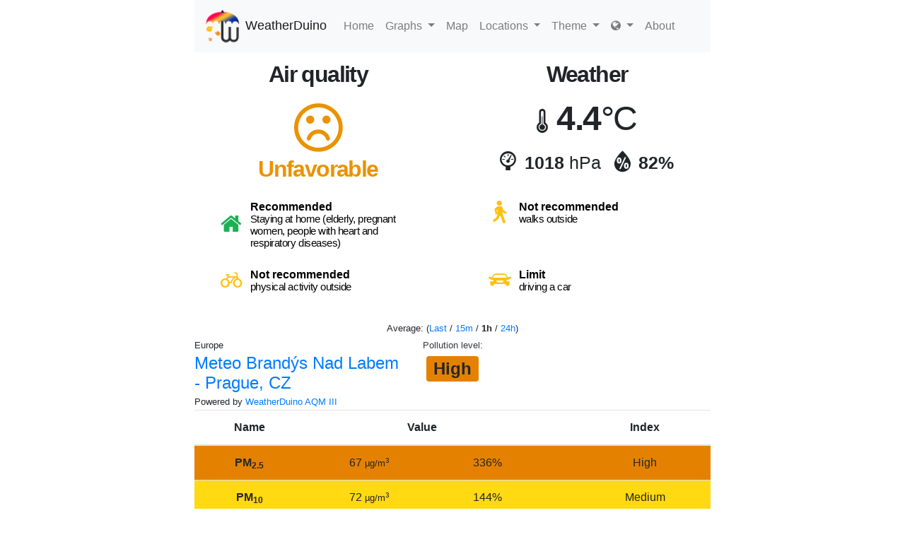

--- FILE ---
content_type: text/html; charset=UTF-8
request_url: https://weatherduino.aqi.eco/en/europe/007
body_size: 5161
content:
<!DOCTYPE html>
<html lang="en">
  <head>
        <script async src="https://www.googletagmanager.com/gtag/js?id=UA-140956308-1"></script>
    <script>
      window.dataLayer = window.dataLayer || [];
      function gtag(){dataLayer.push(arguments);}
      gtag('js', new Date());
      gtag('config', 'UA-140956308-1', { 'anonymize_ip': true });
    </script>
    <meta charset="utf-8">
    <meta http-equiv="X-UA-Compatible" content="IE=edge">
    <meta name="viewport" content="width=device-width, initial-scale=1">
    <meta name="keywords" content="WeatherDuino, Air Quality, Sensor Community">
            <link rel="shortcut icon" type="image/png" href="/attachment/brand_icon"/>
    <link rel="apple-touch-icon" sizes="512x512" href="/attachment/brand_icon">
        <link rel="manifest" href="/manifest.json">

        <title>WeatherDuino - Meteo Brandýs Nad Labem - Prague, CZ</title>
    
    <style>:root{--blue:#007bff;--indigo:#6610f2;--purple:#6f42c1;--pink:#e83e8c;--red:#dc3545;--orange:#fd7e14;--yellow:#ffc107;--green:#28a745;--teal:#20c997;--cyan:#17a2b8;--white:#fff;--gray:#6c757d;--gray-dark:#343a40;--primary:#007bff;--secondary:#6c757d;--success:#28a745;--info:#17a2b8;--warning:#ffc107;--danger:#dc3545;--light:#f8f9fa;--dark:#343a40;--breakpoint-xs:0;--breakpoint-sm:576px;--breakpoint-md:768px;--breakpoint-lg:992px;--breakpoint-xl:1200px;--font-family-sans-serif:-apple-system,BlinkMacSystemFont,"Segoe UI",Roboto,"Helvetica Neue",Arial,"Noto Sans","Liberation Sans",sans-serif,"Apple Color Emoji","Segoe UI Emoji","Segoe UI Symbol","Noto Color Emoji";--font-family-monospace:SFMono-Regular,Menlo,Monaco,Consolas,"Liberation Mono","Courier New",monospace}*,::after,::before{box-sizing:border-box}html{font-family:sans-serif;line-height:1.15;-webkit-text-size-adjust:100%}nav{display:block}body{margin:0;font-family:-apple-system,BlinkMacSystemFont,"Segoe UI",Roboto,"Helvetica Neue",Arial,"Noto Sans","Liberation Sans",sans-serif,"Apple Color Emoji","Segoe UI Emoji","Segoe UI Symbol","Noto Color Emoji";font-size:1rem;font-weight:400;line-height:1.5;color:#212529;text-align:left;background-color:#fff}hr{box-sizing:content-box;height:0;overflow:visible}ul{margin-top:0;margin-bottom:1rem}ul ul{margin-bottom:0}small{font-size:80%}a{color:#007bff;text-decoration:none;background-color:transparent}img{vertical-align:middle;border-style:none}button{border-radius:0}button{margin:0;font-family:inherit;font-size:inherit;line-height:inherit}button{overflow:visible}button{text-transform:none}[type=button],button{-webkit-appearance:button}[type=button]::-moz-focus-inner,button::-moz-focus-inner{padding:0;border-style:none}::-webkit-file-upload-button{font:inherit;-webkit-appearance:button}template{display:none}hr{margin-top:1rem;margin-bottom:1rem;border:0;border-top:1px solid rgba(0,0,0,.1)}small{font-size:80%;font-weight:400}.container{width:100%;padding-right:15px;padding-left:15px;margin-right:auto;margin-left:auto}@media (min-width:576px){.container{max-width:540px}}@media (min-width:768px){.container{max-width:720px}}@media (min-width:992px){.container{max-width:960px}}@media (min-width:1200px){.container{max-width:1140px}}.row{display:-ms-flexbox;display:flex;-ms-flex-wrap:wrap;flex-wrap:wrap;margin-right:-15px;margin-left:-15px}.col-md-8{position:relative;width:100%;padding-right:15px;padding-left:15px}@media (min-width:768px){.col-md-8{-ms-flex:0 0 66.666667%;flex:0 0 66.666667%;max-width:66.666667%}.offset-md-2{margin-left:16.666667%}}.collapse:not(.show){display:none}.dropdown{position:relative}.dropdown-toggle{white-space:nowrap}.dropdown-toggle::after{display:inline-block;margin-left:.255em;vertical-align:.255em;content:"";border-top:.3em solid;border-right:.3em solid transparent;border-bottom:0;border-left:.3em solid transparent}.dropdown-menu{position:absolute;top:100%;left:0;z-index:1000;display:none;float:left;min-width:10rem;padding:.5rem 0;margin:.125rem 0 0;font-size:1rem;color:#212529;text-align:left;list-style:none;background-color:#fff;background-clip:padding-box;border:1px solid rgba(0,0,0,.15);border-radius:.25rem}.dropdown-divider{height:0;margin:.5rem 0;overflow:hidden;border-top:1px solid #e9ecef}.dropdown-item{display:block;width:100%;padding:.25rem 1.5rem;clear:both;font-weight:400;color:#212529;text-align:inherit;white-space:nowrap;background-color:transparent;border:0}.dropdown-item.active{color:#fff;text-decoration:none;background-color:#007bff}.nav-link{display:block;padding:.5rem 1rem}.navbar{position:relative;display:-ms-flexbox;display:flex;-ms-flex-wrap:wrap;flex-wrap:wrap;-ms-flex-align:center;align-items:center;-ms-flex-pack:justify;justify-content:space-between;padding:.5rem 1rem}.navbar-brand{display:inline-block;padding-top:.3125rem;padding-bottom:.3125rem;margin-right:1rem;font-size:1.25rem;line-height:inherit;white-space:nowrap}.navbar-nav{display:-ms-flexbox;display:flex;-ms-flex-direction:column;flex-direction:column;padding-left:0;margin-bottom:0;list-style:none}.navbar-nav .nav-link{padding-right:0;padding-left:0}.navbar-nav .dropdown-menu{position:static;float:none}.navbar-collapse{-ms-flex-preferred-size:100%;flex-basis:100%;-ms-flex-positive:1;flex-grow:1;-ms-flex-align:center;align-items:center}.navbar-toggler{padding:.25rem .75rem;font-size:1.25rem;line-height:1;background-color:transparent;border:1px solid transparent;border-radius:.25rem}.navbar-toggler-icon{display:inline-block;width:1.5em;height:1.5em;vertical-align:middle;content:"";background:50%/100% 100% no-repeat}@media (min-width:768px){.navbar-expand-md{-ms-flex-flow:row nowrap;flex-flow:row nowrap;-ms-flex-pack:start;justify-content:flex-start}.navbar-expand-md .navbar-nav{-ms-flex-direction:row;flex-direction:row}.navbar-expand-md .navbar-nav .dropdown-menu{position:absolute}.navbar-expand-md .navbar-nav .nav-link{padding-right:.5rem;padding-left:.5rem}.navbar-expand-md .navbar-collapse{display:-ms-flexbox!important;display:flex!important;-ms-flex-preferred-size:auto;flex-basis:auto}.navbar-expand-md .navbar-toggler{display:none}}.navbar-light .navbar-brand{color:rgba(0,0,0,.9)}.navbar-light .navbar-nav .nav-link{color:rgba(0,0,0,.5)}.navbar-light .navbar-toggler{color:rgba(0,0,0,.5);border-color:rgba(0,0,0,.1)}.navbar-light .navbar-toggler-icon{background-image:url("data:image/svg+xml,%3csvg xmlns='http://www.w3.org/2000/svg' width='30' height='30' viewBox='0 0 30 30'%3e%3cpath stroke='rgba%280, 0, 0, 0.5%29' stroke-linecap='round' stroke-miterlimit='10' stroke-width='2' d='M4 7h22M4 15h22M4 23h22'/%3e%3c/svg%3e")}.bg-light{background-color:#f8f9fa!important}.text-center{text-align:center!important}.text-muted{color:#6c757d!important}@font-face{font-family:'Ubuntu Mono';font-style:normal;font-weight:700;font-display:swap;src:local('Ubuntu Mono Bold'),local('UbuntuMono-Bold'),url(/public/fonts/ubuntu-mono-bold-webfont.woff2) format('woff2');unicode-range:U+0000-00FF,U+0131,U+0152-0153,U+02BB-02BC,U+02C6,U+02DA,U+02DC,U+2000-206F,U+2074,U+20AC,U+2122,U+2191,U+2193,U+2212,U+2215,U+FEFF,U+FFFD}@font-face{font-family:FontAwesome;src:url(/public/fonts/fontawesome-webfont.eot?v=4.7.0);src:url(/public/fonts/fontawesome-webfont.eot?#iefix&v=4.7.0) format('embedded-opentype'),url(/public/fonts/fontawesome-webfont.woff2?v=4.7.0) format('woff2'),url(/public/fonts/fontawesome-webfont.woff?v=4.7.0) format('woff'),url(/public/fonts/fontawesome-webfont.ttf?v=4.7.0) format('truetype'),url(/public/fonts/fontawesome-webfont.svg?v=4.7.0#fontawesomeregular) format('svg');font-weight:400;font-style:normal}.fa{display:inline-block;font:normal normal normal 14px/1 FontAwesome;font-size:inherit;text-rendering:auto;-webkit-font-smoothing:antialiased;-moz-osx-font-smoothing:grayscale}.fa-globe:before{content:"\f0ac"}.navbar-nav:not([data-sm-skip]) .dropdown-item{white-space:normal}body{padding-bottom:1rem}.navbar-brand{font-size:1.09375rem;color:#2b302a}.aqieco{font-family:'Ubuntu Mono',monospace}.navbar-brand img{height:3rem;margin-right:0.5rem}</style>

    <script  src="/public/js/vendor.min.js?hash=0b1804f5ba65f23289e200bb71166f52"></script>
    <script defer src="/public/js/main.js?hash=ed9304a9009b946846093ba9f521a639"></script>
    <script defer src="/public/js/graph.js?hash=60d7a13230233232084a373a0e223474"></script>
    <script defer src="/public/js/annual_graph.js?hash=e0ff7d55bacee1860dc32befe5d01965"></script>
  </head>
  <body class="default" data-pm10-limit1h="50" data-pm25-limit1h="20" data-pm10-limit24h="50" data-pm25-limit24h="20" data-current-lang='en' data-locale='[]' data-timezone='Europe/Lisbon'>
    <div class="container">
      <div class="row">
        <div class="col-md-8 offset-md-2">
          <nav class="navbar navbar-expand-md navbar-light bg-light">
            <a href="/" class="navbar-left navbar-brand">
              <img src="/attachment/brand_icon"/>WeatherDuino</a>
            <button class="navbar-toggler" type="button" data-toggle="collapse" data-target="#navbarNav" aria-controls="navbarNav" aria-expanded="false" aria-label="Nawigacja">
              <span class="navbar-toggler-icon"></span>
            </button>
            <div class="collapse navbar-collapse" id="navbarNav">
              <ul class="navbar-nav">
                <li class="nav-item">
    <a class="nav-link " href="/">Home</a>
</li>
                                <li class="nav-item dropdown">
                  <a class="nav-link dropdown-toggle" href="#" id="navbarDropdownMenuLink" data-toggle="dropdown" aria-haspopup="true" aria-expanded="false">
                    Graphs                  </a>
                  <ul class="dropdown-menu" aria-labelledby="navbarDropdownMenuLink">
                    <li class="">
    <a class="dropdown-item " href="/en/europe/007/graphs">Graphs</a>
</li>
                    <li class="">
    <a class="dropdown-item " href="/en/europe/007/annual_stats">Annual stats</a>
</li>
                  </ul>
                </li>
                                                    <li class="nav-item">
    <a class="nav-link " href="/en/map">Map</a>
</li>
                                <li class="nav-item dropdown">
    <a class="nav-link dropdown-toggle" href="#" id="navbarDropdownMenuLink" data-toggle="dropdown" aria-haspopup="true" aria-expanded="false">
    Locations    </a>
    <ul class="dropdown-menu" aria-labelledby="navbarDropdownMenuLink">
    <li class="dropdown">
                <a class="dropdown-item" href="#">
            Europe        </a>
        <ul class="dropdown-menu" aria-labelledby="navbarDropdownMenuLink">
    <li class="dropdown">
                                
            <a class="dropdown-item active" href="/en/europe/007">
                Meteo Brandýs Nad Labem - Prague, CZ            </a>
                        </li>
    <li class="dropdown">
                                
            <a class="dropdown-item " href="/en/europe/001">
                Meteo Cercal - Cercal CDV, PT            </a>
                        </li>
    <li class="dropdown">
                                
            <a class="dropdown-item " href="/en/europe/002">
                Meteo Cercal 2 - Cercal CDV, PT            </a>
                        </li>
    <li class="dropdown">
                                
            <a class="dropdown-item " href="/en/europe/005">
                Meteo Meyenhein - Meyenhein, FR            </a>
                        </li>
    <li class="dropdown">
                                
            <a class="dropdown-item " href="/en/europe/006">
                Meteo Lagoa do Cão - Aljubarrota, PT            </a>
                        </li>
    <li class="dropdown">
                                
            <a class="dropdown-item " href="/en/europe/008">
                Sun_Dancer - Leipzig, DE            </a>
                        </li>
<li class="dropdown-divider"></li>
<li class="dropdown">
    <a class="dropdown-item "
        href="/en/all/3792">
        Show all    </a>
</li>
</ul>
            </li>
    <li class="dropdown">
                <a class="dropdown-item" href="#">
            Australia/Oceania        </a>
        <ul class="dropdown-menu" aria-labelledby="navbarDropdownMenuLink">
<li class="dropdown">
    <a class="dropdown-item" href="#">
        -
    </a>
</li>
<li class="dropdown-divider"></li>
<li class="dropdown">
    <a class="dropdown-item "
        href="/en/all/3795">
        Show all    </a>
</li>
</ul>
            </li>
<li class="dropdown-divider"></li>
<li class="dropdown">
    <a class="dropdown-item "
        href="/en/all/3788">
        Show all    </a>
</li>
</ul>
</li>
                <li class="nav-item dropdown">
                  <a class="nav-link dropdown-toggle" href="#" id="navbarDropdownMenuLink" data-toggle="dropdown" aria-haspopup="true" aria-expanded="false">
                    Theme                  </a>
                  <ul class="dropdown-menu" aria-labelledby="navbarDropdownMenuLink">
                  <li>
                                      <a class="dropdown-item active" href="/en/europe/007?theme=default">Default theme</a>
                                      <a class="dropdown-item " href="/en/europe/007?theme=darkly">Darkly theme</a>
                                    </li>
                  </ul>
                </li>
                <li class="nav-item dropdown">
                  <a class="nav-link dropdown-toggle" href="#" id="navbarDropdownMenuLink" data-toggle="dropdown" aria-haspopup="true" aria-expanded="false">
                    <i class="fa fa-globe" aria-hidden="true"></i>
                  </a>
                  <ul class="dropdown-menu" aria-labelledby="navbarDropdownMenuLink">
<li>
    <a class="dropdown-item " href="/bs/europe/007"><span class="flag flag-bs"></span> Bosanski</a>
</li>
<li>
    <a class="dropdown-item " href="/cs/europe/007"><span class="flag flag-cs"></span> Čeština</a>
</li>
<li>
    <a class="dropdown-item active" href="/en/europe/007"><span class="flag flag-en"></span> English</a>
</li>
<li>
    <a class="dropdown-item " href="/hu/europe/007"><span class="flag flag-hu"></span> Magyar</a>
</li>
<li>
    <a class="dropdown-item " href="/it/europe/007"><span class="flag flag-it"></span> Italiano</a>
</li>
<li>
    <a class="dropdown-item " href="/nl/europe/007"><span class="flag flag-nl"></span> Nederlands</a>
</li>
<li>
    <a class="dropdown-item " href="/pl/europe/007"><span class="flag flag-pl"></span> Polski</a>
</li>
<li>
    <a class="dropdown-item " href="/ro/europe/007"><span class="flag flag-ro"></span> Română</a>
</li>
<li>
    <a class="dropdown-item " href="/ru/europe/007"><span class="flag flag-ru"></span> Русский</a>
</li>
                  </ul>
                </li>
                <li class="nav-item">
                  <a class="nav-link" href="/en/about" >
                    About                  </a>
                </li>
              </ul>
            </div>
          </nav>
        </div>
      </div>

<div class="reload-sensors load-sensors sensors" data-sensors-uri="/en/europe/007/main_inner"></div>  <div class="row">
    <div class="col-md-8 offset-md-2">
      <hr>
          </div>
    <div class="col-md-8 offset-md-2 text-muted text-center">
      <small>
        Powered by <a href="https://aqi.eco">aqi.eco</a>.
      </small>
    </div>
  </div>

  </div>

  <link rel="stylesheet" href="/public/css/themes/default.min.css?hash=a3c001d4773dba5753cc2a732eec4ce9"/>
  <link rel="stylesheet" href="/public/css/vendor.min.css?hash=ec28f5437f608ae8659b4ddba25753dc"/>
  <link rel="stylesheet" href="/public/css/style.css?hash=42e984a12e1b191ba574466dca71284e"/>
  <link rel="stylesheet" href="/public/css/font_aqi.css?hash=a9faadd074a5b8753fe71fb04ee6745c"/>
  <link rel="stylesheet" href="/public/css/flags.css?hash=430d2d3226c33b9b04abffbfd5f011a1"/>
    <script>
if ('serviceWorker' in navigator) {
    console.log("registering");
  window.addEventListener('load', function() {
    navigator.serviceWorker.register('/sw.js');
  });
}
  </script>
  <template id="spinner">
    <div class="row">
        <div class="col-md-8 offset-md-2 text-center">
            <p></p>
            <div class="spinner-border text-primary" role="status">
                <span class="sr-only">Loading...</span>
            </div>
        </div>
    </div>
  </template>
  </body>
</html>


--- FILE ---
content_type: text/html; charset=UTF-8
request_url: https://weatherduino.aqi.eco/en/europe/007/main_inner
body_size: 1715
content:
<div class="row homewidget">
  <div class="col-md-8 offset-md-2">

    <div class="row justify-content-center">
      <div class="col-md-6">
        <ul class="list-group">
          <li class="list-group-item text-center">
            <h3 class="">Air quality</h3>
          </li>
          <li class="list-group-item text-center">
            <i class="fa fa-frown-o fa-5x air-quality-3"></i>
            <h3 class="air-quality-3">Unfavorable</h3>
          </li>
        </ul>
      </div>
      

          <div class="col-md-6">
        <ul class="list-group">
            <li class="list-group-item text-center">
            <h3 class="">Weather</h3>
            </li>

            <li class="list-group-item text-center" style="margin-top:-20px;">
            <ul class="list-group">
                <li class="list-group-item">
                <i class="wi wi-thermometer weather-icons-size"></i>
                <span class="weather-icons-text-temp" title="Temperature">
                    4.4<span class="weather-icons-text-light">&deg;C</span>
                </span>
                </li>
                <li class="list-group-item">
                <i class="wi wi-barometer weather-icons-size"></i>
                <span class="weather-icons-text" title="Atmospheric pressure">
                    1018 <span class="weather-icons-text-light">hPa</span>
                </span>
                &nbsp;&nbsp;
                <i class="wi wi-humidity weather-icons-size"></i>
                <span class="weather-icons-text" title="Humidity">
                    82%
                </span>
                </li>
            </ul>            </li>
        </ul>
      </div>
    
    </div>

    <div class="row">
              <div class="col-md-6">
        <ul class="list-group">
          <li class="list-group-item text-center">
            <span class="strip"><i class="icon-home green"></i>
              <span class="strip-recommended">
                <strong>Recommended</strong>
                <br />
                <span class="strip-recommended-description">Staying at home (elderly, pregnant women, people with heart and respiratory diseases)</span>
              </span>
            </span>
          </li>
        </ul>
        </div>
              <div class="col-md-6">
        <ul class="list-group">
          <li class="list-group-item text-center">
            <span class="strip"><i class="icon-spacer orange"></i>
              <span class="strip-recommended">
                <strong>Not recommended</strong>
                <br />
                <span class="strip-recommended-description">walks outside</span>
              </span>
            </span>
          </li>
        </ul>
        </div>
              <div class="col-md-6">
        <ul class="list-group">
          <li class="list-group-item text-center">
            <span class="strip"><i class="icon-rower orange"></i>
              <span class="strip-recommended">
                <strong>Not recommended</strong>
                <br />
                <span class="strip-recommended-description">physical activity outside</span>
              </span>
            </span>
          </li>
        </ul>
        </div>
              <div class="col-md-6">
        <ul class="list-group">
          <li class="list-group-item text-center">
            <span class="strip"><i class="icon-car orange"></i>
              <span class="strip-recommended">
                <strong>Limit</strong>
                <br />
                <span class="strip-recommended-description">driving a car</span>
              </span>
            </span>
          </li>
        </ul>
        </div>
          </div>
  </div>
</div>
<div class="row">
    <div class="col-md-8 offset-md-2 text-center">
    <small>Average:
    (<a href="#" class="switch-avg-type" data-avg-type="0">Last</a> / <a href="#" class="switch-avg-type" data-avg-type="0.25">15m</a> / <strong>1h</strong> / <a href="#" class="switch-avg-type" data-avg-type="24">24h</a>)
    </small>
  </div>
</div>

<div class="row device-header">
    <div class="col-md offset-md-2">
        <small>Europe</small>
<h4>
    <a href="/en/europe/007">Meteo Brandýs Nad Labem - Prague, CZ</a>
</h4>
    <small>Powered by <a href="https://www.meteocercal.info/forum/Thread-Air-Quality-Monitor-III-Overview" target="_blank">WeatherDuino AQM III</a></small>
    </div>
    <div class="col-md-auto text-center">
        <small>
<a class="text-dark" href="https://www.airqualitynow.eu/about_indices_definition.php">Pollution level</a>:</small>
<h2>
        <span class="badge index-cat-3">
        High    </span>
    </h2>
    </div>
    <div class="col-md offset-md-2">
    </div>
</div>

<div class="row">
    <div class="col-md-8 offset-md-2 text-center">
        <table class="table">
  <thead>
    <tr>
      <th scope="col">Name</th>
      <th scope="col" colspan="2">Value</th>
      <th scope="col">
                      </th>
      <th scope="col">Index</th>
    </tr>
  </thead>
  <tbody>
        <tr class="index-cat-3">
      <th scope="row">PM<sub>2.5</sub></th>
      <td>67<small>&nbsp;µg/m<sup>3</sup></small></td>
      <td>336%</td>
      <td>
              </td>
      <td>High</td>
    </tr>
            <tr class="index-cat-2">
      <th scope="row">PM<sub>10</sub></th>
      <td>72<small>&nbsp;µg/m<sup>3</sup></small></td>
      <td>144%</td>
      <td>
              </td>
      <td>Medium</td>
    </tr>
                    <tr>
      <td colspan="5" class="weather-measurements">
                <i class="wi wi-thermometer"></i> 4.4 &deg;C | <i class="wi wi-barometer"></i> 1018 hPa | <i class="wi wi-humidity"></i> 82%        <br/>
                        <small class="">
          Last update: 2026-01-14 12:58:06.
          Readings: 14.
        </small>
      </td>
    </tr>
  </tbody>
</table>
    </div>
</div>

<div class="row">
  <div class="col-md-8 offset-md-2 text-center">
  <h4>Daily graph</h4>
      <div class="graph-container" data-range="day" data-type="pm" data-avg-type="1" data-graph-uri="/en/europe/007/graph_data.json" >
      <canvas class="graph"></canvas>
    </div>
    </div>
</div>

--- FILE ---
content_type: text/css
request_url: https://weatherduino.aqi.eco/public/css/style.css?hash=42e984a12e1b191ba574466dca71284e
body_size: 3713
content:
body {
  padding-bottom: 1rem;
}

.apps a img {
  width: 100px;
}

.tooltip-inner {
  max-width: 400px;
  text-align: justify;
}

.navbar-brand {
  font-size: 1.09375rem;
  color: #2b302a;
}

.aqieco {
  font-family: 'Ubuntu Mono', monospace;
}

.navbar-brand img {
  height: 3rem;
  margin-right: 0.5rem;
}

.index-cat-0 {
  background-color: #57b108;
  color: #ffffff;
}

.index-cat-1 {
  background-color: #b0dd10;
  color: #262626;
}

.index-cat-2 {
  background-color: #ffd911;
  color: #262626;
}

.index-cat-3 {
  background-color: #e58100;
  color: #262626;
}

.index-cat-4 {
  background-color: #990000;
  color: #ffffff;
}

.index-cat-co2 {
  background-color: lightgray;
}

a.disabled {
  color: gray;
  pointer-events: none;
}

#map {
  width: 100%;
  height: 640px;
}

.device-header h4 {
  margin-bottom: 0;
}

/* homewidget */

.homewidget {
  padding-bottom: 2rem;
}

.homewidget h3 {
  font-size: 2rem;
  letter-spacing: -0.1rem;
  font-weight: 700;
}

.homewidget h5 {
  font-size: 1.4rem;
  letter-spacing: -0.08rem;
  font-weight: 400;
}

.homewidget small {
  font-size: 95%;
}

.homewidget .list-group-item:first-child {
  border-top-left-radius: 0;
  border-top-right-radius: 0;
}

.homewidget .list-group-item:last-child {
  border-bottom-left-radius: 0;
  border-bottom-right-radius: 0;
}

.homewidget .list-group-item {
  margin-bottom: -16px;
  background: transparent;
  border: none;
}

.homewidget .air-quality-0,
.homewidget .air-quality-1,
.homewidget .air-quality-2,
.homewidget .air-quality-3,
.homewidget .air-quality-4 {
  border: none;
}

.homewidget .air-quality-0 {
  color: #80bc66;
}

.homewidget .air-quality-1 {
  color: #bccf40;
}

.homewidget .air-quality-2 {
  color: #e9c100;
}

.homewidget .air-quality-3 {
  color: #eb9200;
}

.homewidget .air-quality-4 {
  color: #8f0014;
}

.homewidget .green {
  color: #1bb152;
}

.homewidget .orange {
  color: #ffc00f;
}

.homewidget .red {
  color: #e6150d;
}

.homewidget .weather-icons-size {
  font-size: 30px;
}

.homewidget .weather-icons-text {
  font-size: 25px;
  font-weight: 700;
  padding-left: 8px;
}

.homewidget .weather-icons-text-temp {
  font-size: 3rem;
  letter-spacing: -0.1rem;
  font-weight: 700;
  padding-left: 8px;
}

.homewidget .weather-icons-text-light {
  font-weight: 300;
}

.homewidget .strip {
  display: block;
  border-radius: 5px;
  padding: 10px;
  font-weight: normal;
  color: #000;
  text-align: left;
  display: -webkit-box;
  display: -webkit-flex;
  display: -moz-flex;
  display: -ms-flexbox;
  display: flex;
  -webkit-box-align: center;
  -ms-flex-align: center;
  -webkit-align-items: center;
  -moz-align-items: center;
  align-items: center;
}

.homewidget .strip-recommended {
  display: block;
  color: #000;
  text-align: left;
  margin-left: 4px;
  line-height: 17px;
}

.homewidget .strip-recommended-description {
  color: #000;
  font-size: 15px;
  text-align: left;
  letter-spacing: -0.03rem;
}

.darkly .homewidget .strip,
.darkly .homewidget .strip-recommended,
.darkly .homewidget .strip-recommended-description {
  color: #fff!important;
}

.darkly .sensor-info,
.darkly .sensor-info table.table {
  color: #212529!important;
}

.darkly .sensor-info .text-dark {
  color: #343a40!important;
}

.darkly .sensor-info .table th,
.darkly .sensor-info .table td {
  border-top: 1px solid #dee2e6;
}

.darkly .sensor-info .table thead th {
  border-bottom: 2px solid #dee2e6;
}

.darkly .sensor-info .table tbody + tbody {
  border-top: 2px solid #dee2e6;
}

.colorRed {
  color: firebrick;
}

.darkly .colorRed {
  color: #ff1f1f;
}

.colorOrange {
  color: #da3b00;
}

.darkly .colorOrange {
  color: orangered;
}

.darkly .text-dark {
  color: #adb5bd!important;
}